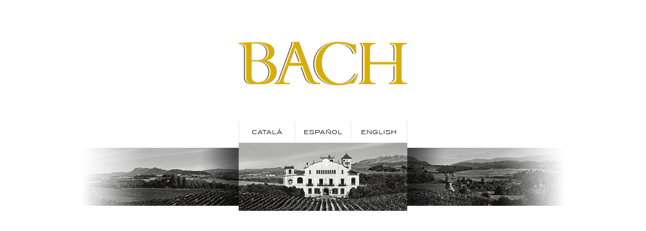

--- FILE ---
content_type: text/html; charset=utf-8
request_url: http://bach.es/
body_size: 1062
content:
<!DOCTYPE html PUBLIC "-//W3C//DTD XHTML 1.0 Transitional//EN" "http://www.w3.org/TR/xhtml1/DTD/xhtml1-transitional.dtd">
<html xmlns="http://www.w3.org/1999/xhtml" xml:lang="es" lang="es">
<head>
<meta http-equiv="Content-Type" content="text/html; charset=utf-8" />
<title>Bach - El aroma y el sabor de la vida</title>
<link type="text/css" rel="stylesheet" href="css/estilos.css" media="screen" />
<!--[if lte IE 6]>
<script type="text/javascript" src="script/png.js"></script>
<![endif]--> 
<script type="text/javascript" src="script/swfobject.js"></script>
<script type='text/javascript' src="script/jquery.js"></script>
<!--<script type="text/javascript">
var flashHome = "home-es.swf";
</script>
<script type="text/javascript" src="script/script.js"></script>-->
</head>
<body class="index">
<div id="contenedor">
	<ul id="idiomas" style="width:auto">
		<a href="index-cat.html" class="cat">Català</a>
		<a href="index-es.html" class="es">Español</a>
		<a href="index-en.html" class="en">English</a>
	</ul>
</div>
</body>
</html>

--- FILE ---
content_type: text/css
request_url: http://bach.es/css/estilos.css
body_size: 13032
content:
/*****************
	GLOBALES
*****************/
*{margin:0;padding:0;}
body{font-family:"Trebuchet MS", Tahoma, Verdana, Arial,sans-serif;background:#fff;color:#141519;text-align:center;}
body, html{font-size: 62.5%;}
body {font-size: 101%;}
html>/**/body {font-size: 100%;}
div:after, ul:after, dl:after, dd:after, dt:after{content:"";display:block; clear:both; height:0; visibility:hidden;}
/*limpiar flujo oculto para IE-mac \*/
* html div, * html ul, * html dl, * html dd, * html dt {height:1%;} /* final hack IE-mac */
*:first-child+html div, *:first-child+html ul, *:first-child+html dl, *:first-child+html dd, *:first-child+html dt, *:first-child+html ol{height:auto; display: inline-block;}
a img{border:0;}
ul{list-style-type:none;}
.font11{ font-size:1.1em}
.f_ri{ float:right}
.f_le{ float:left}
/*****************
	GENERALES
*****************/
#contenedor{background:url(../imgs/interiores/contenedor.jpg) center 81px no-repeat;text-align:left;}
*:lang(es) #contenedor{background-position:center 45px;}

h1{margin:45px 0;}
h2{margin-top:3em;font-size:12px;}
h2.mar{ font-size:22px}
p{font-size:1.3em;line-height:1.5em;margin-bottom:1.5em;}
a:link,a:visited,a:hover{color:#a98800;}

p.especial{margin-bottom:45px;}
p.descargar{background:url(../imgs/interiores/descargar.gif) 0px 4px no-repeat;padding-left:83px;}
p.descargar span{position:relative;top:-3px;font-size:0.9em;}

/* Index */
.index #contenedor { background: url(../imgs/home/int_inicio_fnd.jpg) no-repeat center top; width: 960px; margin: 70px auto; position: relative; height: 386px; }
.index #idiomas { text-align: center; position: absolute; top: 171px; left: 315px }
.index #idiomas a { display: block; float: left; width: 108px; height: 41px; margin-right: 3px; text-indent: -9999px; background-position: center bottom; background-repeat: no-repeat; padding: 0; }
.index #idiomas a:hover { background-position: center top }
.index #idiomas a.cat { background-image: url(../imgs/home/int_idioma_cat.gif); }
.index #idiomas a.es { background-image: url(../imgs/home/int_idioma_es.gif); }
.index #idiomas a.en { background-image: url(../imgs/home/int_idioma_en.gif); }

/* Idiomas */
#idiomas ul { }
#idiomas ul li { display: inline; }
#idiomas ul li a { padding: 5px; }
#idiomas ul .activo a, #idiomas ul .activo a:hover{ background: #000; color: #fff; }
/*#idiomas ul a:hover { background: #a98800; color: #000; }*/
/* Menu */
#cabecera ul li{position:relative;font-size:1em;}
#cabecera ul li *{margin:0;padding:0;float:none;position:static;}
/* Enlaces */
#cabecera ul li ul li a:link,#cabecera ul li ul li a:visited,#cabecera ul li ul li a:hover{display:block;width:82px;padding:1px 13px;text-decoration:none;text-transform:uppercase;color:#fff;font-weight:bold;font-size:1.1em;}
#cabecera ul li ul li a:hover{background:#141519;color:#d8ae00;}
#cabecera ul li ul li ul li a:link,#cabecera ul li ul li ul li a:visited,#cabecera ul li ul li ul li a:hover{width:72px;padding-left:22px;text-transform:none;font-weight:normal;color:#fff;}
#cabecera ul li ul li ul li a:hover{color:#d8ae00;}
/* Posicionamiento */
#cabecera ul li div{position:absolute;top:45px;left:2px;}
#cabecera ul li ul{width:108px;height:159px;padding-top:7px;background:url(../imgs/generales/menu_bg.png) top left no-repeat;}
* html #cabecera ul li ul{background:none;filter:progid:DXImageTransform.Microsoft.AlphaImageLoader(src='menu_bg.png');}
#cabecera ul li ul li ul{position:static;height:auto;padding:0;background:none;}
#cabecera ul li ul li{margin-bottom:5px;}
* html #cabecera ul li ul li ul{background:none;filter:none;}
#cabecera ul li ul li ul li{margin-bottom:0px;}
/* ocultar spot */
#cabecera ul .op3 ul li + li{ display:none!important}

/*****************
	INTERIORES
*****************/
#interior{width:905px;margin:0 auto; }
#idiomas { width: 905px; margin: 0 auto; text-align: right; }
#cabecera{margin-top:36px;}
#cabecera p,#cabecera ul,#cabecera ul li{float:left;}
#cabecera p{margin-right:169px;margin-bottom:0;}
#contenido{margin-top:165px;}
*:lang(es) #contenido{margin-top:0;padding-top:165px;}
#extra{position:relative;float:left;width:349px;font-size:1em;}
#extra .item p{font-size:1.2em;color:#6c6d72;}
#info{width:556px;float:right;padding-bottom:33px;}
html>body #info{padding-bottom:53px;}
*:lang(es) #info{padding-bottom:48px;}
#pie{clear:both;padding:15px 0;background:url(../imgs/interiores/pie.gif) top left repeat-x;color:#141519;font-size: 0.8em; }
#pie p{float:left;}
#pie .wim { width: 37.5em; float: right; margin: -3px 0 0 2em; text-align: right; }
#pie .wim a { float: right; }
#pie .wim img { vertical-align: middle; margin: 0 0.5em 0 0; }
#pie .wim p { float: right; padding-top: 0.5em; }
#pie ul{ text-align: center; float: right; font-size:1.4em; }
#pie ul li{display:inline;}

/*****************
	HOME
*****************/
.home #contenedor{background:none;}
.home #cabecera{width:905px;margin:80px auto 0 auto;position:relative;z-index:10;}
.home #peli{clear:both;width:100%;height:382px;position:relative;top:-2px;}
.home #pie{width:729px;margin:0 auto;padding:0 0 0 169px;position:relative;top:-4px;background:none;   }
*:lang(es) .home #pie{width:730px;}
.home #pie ul{width:556px;height:209px;background:#000 url(../imgs/home/pie_bg.gif) top left no-repeat;border-top:1px solid #fff;text-align:right;}
.home #pie ul li{float:right;padding:2px 12px 0 16px;background:url(../imgs/home/pie_li_bg.gif) top left no-repeat;}
.home #pie ul li a:link,.home #pie ul li a:visited,.home #pie ul li a:hover{color:#fff;text-decoration:none;}
.home #pie ul li a:hover{color:#A98800;text-decoration:underline;}
.wine-moderation{ width: 100%; text-align: right; float: right; padding-top: 10px;}
.wine-moderation img{ width: 130px;  }

/*****************
	HISTORIA
*****************/
.historia #extra .uno{position:absolute;top:-70px;}
.historia #extra .dos{position:absolute;top:270px;}
.historia #extra .tres{position:absolute;top:570px;}

/*****************
	MASIA
*****************/
.masia #extra .uno{position:absolute;top:-40px;}
.masia #extra .dos{position:absolute;top:315px;}
	/*****************
		CARRUSEL
	*****************/
	#navigation {width:550px; margin:0 auto}
	#navigation li{ float:left; margin-right:7px}
#slideshow img{ width:auto; height:auto}
	#slideshow{ text-align:center}
	#navigation .bottom{ display:none }
	.thumbs{ margin-left:65px; margin-bottom:15px}
	.thumbs img{ padding-top: 2px; border-top:4px solid #000}
	.thumbs .selected img{ padding-top: 2px; border-top:4px solid #c9a200}
	#opre{ float:left; position:relative; top:60px;color:#c9a200; font-size:55px; left:15px; text-decoration:none }
	#onex{ float:right;position:relative; top:60px;color:#c9a200;font-size:55px; right:35px;text-decoration:none}
	#gallery #image-title{ background:#e1e3e1; margin-top:2px; border-bottom:3px solid #000;width:550px; font-size:1.1em; font-style:italic; padding-left:5px}

/*****************
	FICHA PRODUCTO
*****************/
.producto #extra .uno{position:absolute;top:-95px;left:105px;}
.producto h1{margin-bottom:20px;}
.producto p{margin-bottom:90px;}
.producto .subtitulos{margin-bottom:10px;}
.producto .subtitulos div{float:left;width:48.6%;}
.producto .subtitulos h2{margin-top:0;padding:0% 2% 0% 0%;border-bottom:1px solid #e1e3e1;}
.producto .subtitulos p{padding:3% 2% 0% 0%;font-size:1.1em;}
html>body.producto .subtitulos p{padding-top:5%;}
.producto .subtitulos div.final h2,.producto .subtitulos div.final p{border-left:1px solid #e1e3e1;padding-left:2%;}

/*****************
	EXTREMISISMOS
*****************/
.extremisimos #extra{font-size:0.9em;}
.extremisimos #extra .uno{position:absolute;top:140px;right:20px;text-align:right;}
.extremisimos #extra .uno p{color:#000;}
.extremisimos #extra .uno p.intro{font-size:1.3em; color:#b29000; font-weight:bold; text-transform:uppercase}

.galeria_vinos li{width:124px;float:left;margin-right:15px;margin-bottom:20px;text-align:center;}
.galeria_vinos li div h2,.galeria_vinos li div p{border-right:1px solid #e1e3e1;}
.galeria_vinos h2{position:relative;top:-40px;margin:0;padding:0 0 8px 0;font-size:1.6em;letter-spacing:-1px;text-align:left;}
.galeria_vinos h2 span{display:block;margin-top:-4px;text-transform:uppercase;font-weight:normal;font-size:0.8em;color:#7d808b;}
.galeria_vinos p{position:relative;top:-40px;margin:0 0 2px 0;padding-left:48px;background:url(../imgs/interiores/vinosgaleria_masinfo.gif) top left no-repeat;font-size:1.1em;line-height:12px;text-align:left;}

/*****************
	MARIDAJE
*****************/
.maridaje #extra .uno{position:absolute;top:-122px;}
.maridaje #extra .dos{position:absolute;top:-95px;left:105px;}
.maridaje h1{ margin-bottom:20px}
.maridaje h2{ margin-top:0}
.maridaje .box{ margin-bottom:1.5em; clear: both;}
.maridaje .la_r{ float:left}
.maridaje .la_r img{ display:block; background:#fff; padding-top:2px; border-top:5px solid #c9a200; margin-right:20px}
.maridaje .la_l{ overflow:hidden}
.maridaje .entradilla{ margin-bottom:1.5em}
*:lang(es) .maridaje .entradilla{ margin-bottom:0}
.maridaje .entradilla p, .maridaje .entradilla h3{ float:left; width:35%; }
.maridaje .entradilla p{border-right:1px solid #e1e3e1; line-height:16px; font-weight:bolder; padding-right:5px}
.maridaje .entradilla h3{ margin:0; padding-left:8px;letter-spacing:-1px;text-align:left; font-size:1.6em}
.maridaje .entradilla h3 span{display:block;margin-top:-4px;text-transform:uppercase;font-weight:normal;font-size:0.8em;color:#7d808b;}
.amplia p{position:relative;top:0px;margin:0 0 2px 0;padding-left:48px;background:url(../imgs/interiores/vinosgaleria_masinfo.gif) top left no-repeat;font-size:1.1em;line-height:12px;text-align:left;}

.detalle h1{ margin-bottom:3px}
.detalle h2{ margin-bottom:15px}
.detalle .box img{ display:display:block; background:#fff; padding-top:2px; border-top:5px solid #c9a200; margin-left:8px}
.detalle .box h3{margin:0;text-align:left; font-size:1.6em}
.detalle .receta{ margin-top:-13px}
.detalle .receta, .detalle .elaborar { overflow:hidden; margin-bottom:5px }
.detalle .receta p, .elaborar p{ margin-bottom:0.3em; font-size:1.1em}
.detalle .receta p{ border-bottom:1px solid #e1e3e1}
.detalle .receta .last{ border:none}
.detalle .elaborar {}

/*****************
	SPOT
*****************/
.spot #extra .uno{position:absolute;top:-77px;}
*:lang(es) .spot #extra .uno{position:absolute;top:-79px;}
.spot #flash{ float:left; width:346px;border-top:1px solid #000; border-bottom:3px solid #000; padding:4px 0}
.spot .spot_ri{ width:210px; float:right;}
.spot .spot_ri ul{ margin-left:20px}
.spot .spot_ri li{ font-size:1.1em; margin-bottom:30px}
.spot .spot_ri li *{ display:block;}


/*****************
 NOTICIAS
*****************/
.noticias #extra .uno{position:absolute;top:45px;}
.noticias h2{ margin-bottom:15px}
.noticias #info li { position:relative; border-bottom:1px solid #fff; margin-bottom:15px}
.noticias .img_noti{ float:left; position:absolute; margin-left:-210px; margin-top:20px }
*:lang(es) .noticias .img_noti{ margin-top:0 }
.noticias .img_noti img{border-bottom:1px solid #e1e3e1; padding-right:10px; margin-bottom:25px}
.noticias #info .first{ padding:0; margin:0; text-transform:uppercase}	

/*****************
 NOTICIAS INTERIOR
*****************/
.noticias #extra .uno{position:absolute;top:43px;left:40px;}
.noticias h2{ margin-bottom:15px}

/*****************
 descargas
*****************/
.descargas #extra .uno{position:absolute;top:-10px;}
.descargas  h3{ margin:0; padding:0;letter-spacing:-1px;text-align:left; font-size:1.6em; margin-bottom:11px}
.descargas  h3 span{display:block;margin-top:-4px;text-transform:uppercase;font-weight:normal;font-size:0.8em;color:#7d808b;}
.galeria_des{ margin-bottom:20px; }
.galeria_des li{ width:120px;float:left;margin-right:23px;text-align:center; margin-bottom: 20px;}
.galeria_des .last{ margin-right:0}
*html .galeria_des li{margin-right:19px}
.galeria_des img{ border-top:1px solid #000; padding-top:1px; margin-bottom:4px}
.galeria_des p{position:relative;margin:0 0 2px 0;padding-left:48px;background:url(../imgs/interiores/vinosgaleria_masinfo.gif) top left no-repeat;font-size:1.1em;line-height:12px;text-align:left;}
.galeria_des p.descargar{background:url(../imgs/interiores/descargarp.gif) 0px 4px no-repeat;padding-left:50px;}
.galeria_des p.descargar span{position:relative;top:3px;font-size:0.9em;}

/*****************
	VISITANOS
*****************/
.visitanos #extra .uno{position:absolute;top:30px;}
.visitanos .horario{ background:#CAA300 url(../imgs/interiores/horarios.jpg) no-repeat right bottom; margin-bottom:1.8em  }
.visitanos .int{ padding:35px 185px 15px 15px}
.visitanos ul{ margin-bottom:4px}
.visitanos li{ font-size:1.1em; margin-bottom:-1px}
.visitanos .int p{ font-size:1.1em; border-bottom:1px solid #000; margin-bottom:0.8em; padding-bottom:0.5em}
